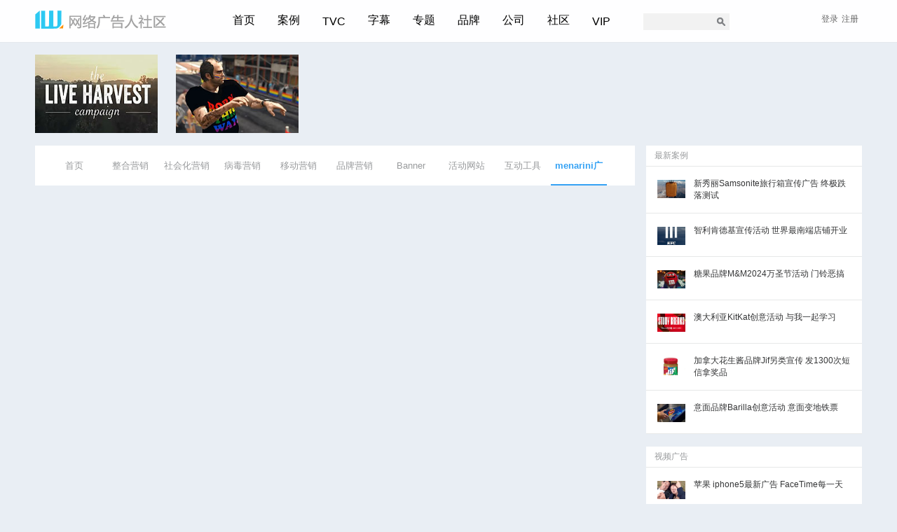

--- FILE ---
content_type: text/html; charset=gb2312
request_url: https://iwebad.com/tag/menarini
body_size: 7759
content:
<!DOCTYPE html PUBLIC "-//W3C//DTD XHTML 1.0 Transitional//EN" "https://www.w3.org/TR/xhtml1/DTD/xhtml1-transitional.dtd">
<html xmlns="https://www.w3.org/1999/xhtml">
<head>
<meta http-equiv="Content-Type" content="text/html; charset=gb2312" />
<title>menarini创意广告_menarini活动策划_menarini营销案例 - 网络广告人社区   </title>
<meta name="Keywords" content="menarini创意广告_menarini活动策划_menarini营销案例,menarini市场营销,menarini创意广告,menarini移动营销,menarini网络营销menarini公益广告menarini户外广告" />
<meta name="Description" content="收集menarini最新最全的国内外创意广告、网络营销及市场营销案例,每一个menarini创意广告都值得学习，每一个menarini文案都值得细细品味，每一个menarini营销策划都值得好好斟酌，这里还有更多关于menarini公益广告,menarini创意广告_menarini活动策划_menarini营销案例词,menarini活动策划,menarini创意广告_menarini活动策划_menarini营销案例广告设计,menarini户外广告,menarini营销技巧等相关的内容等你来挖掘。" />
<meta name="author" content="iWebAd" />
<link rel="stylesheet" type="text/css" href="https://iwebad.com/css/index20161001.css">
<script type="text/javascript" ><!--Baidu Analytics-->
var _hmt = _hmt || [];
(function() {
  var hm = document.createElement("script");
  hm.src = "//hm.baidu.com/hm.js?6fb47fa421f10052c0bca7ae71b5c7dd";
  var s = document.getElementsByTagName("script")[0]; 
  s.parentNode.insertBefore(hm, s);
})();
</script>
        <script type="text/javascript">
 window.onload=function(){
  var odiv=document.getElementById("dengluli");
  var obt=document.getElementById("denglubt");
   var odivt=document.getElementById("denglulik");
  var obtt=document.getElementById("denglubtk");
   obt.onclick=function(){
    if(odiv.className!="dlover"){
    var para = document.getElementById("dengluli").className = "dlover"; 
    }
    else{
 var para = document.getElementById("dengluli").className = "dlout"; 
    }
  }
  
   obtt.onclick=function(){
    if(odivt.className!="dloverk"){
    var para = document.getElementById("denglulik").className = "dloverk"; 
    }
    else{
 var para = document.getElementById("denglulik").className = "dloutk"; 
    }
  }
 
  
} </script>
</head>
<body>
  
<div class="head ">
<div class="main_nav  wh"> <a href="https://iwebad.com/" class="fl logo">
    <h1 class=""></h1>
    </a>
    <div class="nav  fl">
      <ul>
    <li><a href="https://iwebad.com/" class="a01">首页</a></li>
        <li><a href="https://iwebad.com/case/" class="a01">案例</a>
          <div class="dropdownkk case_dropdown"> <span class="triangle"></span>
            <p class="title"><span>分类</span></p>
            <p class="items"> <a href="https://iwebad.com/interactive-marketing/integrated-marketing/">整合营销</a><span>|</span><a href="https://iwebad.com/interactive-marketing/social-media-marketing/">社会化营销</a><span>|</span><a href="https://iwebad.com/interactive-marketing/viral-marketing/">病毒营销</a><span>|</span><a href="https://iwebad.com/interactive-marketing/mobile-marketing/">移动营销</a><span>|</span><a href="https://iwebad.com/interactive-marketing/brand-marketing/">品牌营销</a><span>|</span><a href="https://iwebad.com/interactive-advertising/interactive-tool/">互动工具</a><span>|</span><a href="https://iwebad.com/interactive-advertising/online-advertising">Banner</a><span>|</span><a href="https://iwebad.com/interactive-advertising/website/">活动网站</a>|</span><a href="https://iwebad.com/interactive-marketing/print-ads/">平面广告</a> </p>
            <hr/>
            <p class="title"><span>行业</span></p>
            <p  class="items"> 
      
      
      <a href="https://iwebad.com/interactive-marketing/information-technology-advertising/" title="IT产品营销" class="classlist3375">IT产品</a><span>|</span><a href="https://iwebad.com/interactive-marketing/traffic-advertising/" title="航空汽车营销" class="classlist3376">航空汽车</a><span>|</span><a href="https://iwebad.com/interactive-marketing/real-estate-advertising/" title="房地产营销" class="classlist3377">房地产</a><span>|</span><a href="https://iwebad.com/interactive-marketing/finance-advertising/" title="金融产品营销" class="classlist3378">金融产品</a><span>|</span><a href="https://iwebad.com/interactive-marketing/commonweal-advertising/" title="公益营销" class="classlist3379">公益</a><span>|</span><a href="https://iwebad.com/interactive-marketing/communication-advertising/" title="电信快递营销" class="classlist3380">电信快递</a><span>|</span><a href="https://iwebad.com/interactive-marketing/necessary-advertising/" title="日化用品营销" class="classlist3381">日化用品</a><span>|</span><a href="https://iwebad.com/interactive-marketing/electron-advertising/" title="消费电子营销" class="classlist3382">消费电子</a><span>|</span><a href="https://iwebad.com/interactive-marketing/food-beverage-advertising/" title="食品饮料营销" class="classlist3383">食品饮料</a><span>|</span><a href="https://iwebad.com/interactive-marketing/internet-service-advertising/" title="网络服务营销" class="classlist3384">网络服务</a><span>|</span>
      
      
      </p>
          </div>
        </li>
        <li class="m"> <a href="https://iwebad.com/video/" class="a01">TVC</a> 
    <div class="dropdownkk tvc_dropdown"> <span class="triangle"></span>
          
            <p class="title"><span>行业</span></p>
            <p  class="items">
    <a href="https://iwebad.com/video/auto" title="汽车视频广告">汽车广告</a><span>|</span>
       <a href="https://iwebad.com/video/wear" title="服饰鞋类">服饰鞋类</a><span>|</span>
       <a href="https://iwebad.com/video/finance" title="金融服务类">金融服务类</a><span>|</span>
       <a href="https://iwebad.com/video/necessary" title="日化用品类">日化用品</a><span>|</span>
       <a href="https://iwebad.com/video/food" title="食品饮料类">食品饮料类</a><span>|</span>
       <a href="https://iwebad.com/video/it" title=" IT产品类"> IT产品类</a><span>|</span>
       <a href="https://iwebad.com/video/commonweal" title=" 公益广告"> 公益广告</a><span>|</span>
       <a href="https://iwebad.com/video/other" title="其他类">其他类</a><span>|</span>
     <a href="https://iwebad.com/video/traffic" title="交通类">交通类</a><span>|</span> </p>
          </div>
    
    
    </li>
        <li><a href="https://iwebad.com/news/subtitle/" class="a01">字幕</a></li>
        <li><a href="https://iwebad.com/news/top/" class="a01">专题</a></li>
      <li><a href="https://iwebad.com/tag/" class="a01">品牌</a></li>
        <li><a href="https://iwebad.com/company/" class="a01">公司</a></li>
        <li><a href="https://iwebad.com/x/" class="a01">社区</a></li>
        <li class="m" ><a href="https://iwebad.com/vip/" class="a01">VIP</a></li>
      </ul>
    </div>
 <div class="new_search_k fl">

<form method="get" target="_blank" action="https://www.baidu.com/baidu"> 
  <input type="text" name="word" size="30" id="s" class="search_input"> 
  <input type="submit" class="button" value="搜索" name="btnG" id="searchsubmit">
   <input name="ie" type="hidden" value="gbk"> 
   <input name="tn" type="hidden" value="bds"> 
   <input name="cl" type="hidden" value="3">
    <input name="ct" type="hidden" value="2097152">
     <input name="si" type="hidden" value="iwebad.com">

      </form>

 </div>
 <div class="new_login_k fr">
 
 <div class="t_info" fh>&nbsp;</div>
 
 <ul  class="login_input2016">
   <li id="dengluli" ><span  id="denglubt">登录</span>
 <div class="dropdown" >
 <form name="form1" method="post" action="https://iwebad.com/e/member/doaction.php">

    <input type="hidden" name="enews" value="login">
  <input name="tobind" type="hidden" id="tobind" value="0">
   <input type="hidden" name="ecmsfrom" value="https://iwebad.com/tag/menarini" />
    <input type="hidden" name="lifetime" value="2592000" checked="checked"> <!--time-->
 <span>账户</span><span><input name="username" type="text" class="username" /></span><span>密码</span><span><input name="password" type="password"  class="password" /></span><span><input type="submit" name="Submit" value=" 登 录 " class="sumbit fl"><a href="https://iwebad.com/e/member/GetPassword/" class="getpass fl">找回密码</a></span></form>
 </div>
 </li> <li><a href="https://iwebad.com/e/member/register/index.php?tobind=0&groupid=4">注册</a></li>
  </ul>
  
 </div>
 </div> </div><div class="main_article">
  <div class="wh">
    <a   href="https://iwebad.com/case/6088.html" title="比利时超商Delhaize营销活动 实时直播菜园"class="fl t01"><img  alt="比利时超商Delhaize营销活动 实时直播菜园"   src="/d/file/interactive-marketing/other-advertising/2016-12-01/f641a1efe34c2cd3449eb9e754fd2e76.jpg"/></a> <a   href="https://iwebad.com/case/5647.html" title="斯德哥尔摩同性恋游行另类营销 侠盗飞车5虚拟游行"class="fl t02"><img  alt="斯德哥尔摩同性恋游行另类营销 侠盗飞车5虚拟游行"   src="/d/file/interactive-marketing/commonweal-advertising/2016-07-31/6de168d0ae3da3c55ef46c2321f763b9.jpg"/></a> </div>
</div>
  
<div class="home-content wh fh">
  <div class="home_list fl">
  
  
 <div class="nav_menu fh"> <a href="https://iwebad.com/" rel="nofollow" class="">首页</a> <a href="https://iwebad.com/interactive-marketing/integrated-marketing/" class="" title="整合营销案例">整合营销</a><a href="https://iwebad.com/interactive-marketing/social-media-marketing/" class="" title="社会化营销案例">社会化营销</a><a href="https://iwebad.com/interactive-marketing/viral-marketing/" class="" title="病毒营销案例">病毒营销</a>
	<a href="https://iwebad.com/interactive-marketing/mobile-marketing/" class="" title="移动营销案例">移动营销</a><a href="https://iwebad.com/interactive-marketing/brand-marketing" class=""  title="品牌营销案例">品牌营销</a>
     <a href="https://iwebad.com/interactive-advertising/online-advertising" class=""  title="Banner">Banner</a> <a href="https://iwebad.com/interactive-advertising/website/" class=""   title="活动网站">活动网站</a> <a href="https://iwebad.com/interactive-advertising/interactive-tool/" class="" title="互动工具">互动工具</a>  
	  
      <h1 class="tagname"><a href="https://iwebad.com/tag/menarini" class="active" title="menarini广告">menarini广告</a></h1>          
     	      
     </div>  
    <div class="new_search_works">
	  
	  
    </div>
    <div class="new_listnav2016 fh ">
                   <div><!-- 广告位：list_468x60 -->
		  		  </div>
        </div>
  </div>
  <div class="home_c_right fr">
    
  
   
   	  
 
	  
	  <div class="middle_position">
        
		        
		
					
		   
            
		   
		    	<div class="r_block fh">

        <div class="r_title" ><a href="https://iwebad.com/case/" >最新案例</a></div>
         
         <div class="r_list fh"><a href="https://iwebad.com/case/11359.html" class="r_img_a fl "><img class="r_img" src="/d/file/interactive-marketing/other-advertising/1b665e386d821cdfae37667ba5d93a06.jpg" alt="新秀丽Samsonite旅行箱宣传广告 终极跌落测试"></a>
<div class="media-body "> <a class="title" href="https://iwebad.com/case/11359.html">新秀丽Samsonite旅行箱宣传广告 终极跌落测试</a></div>
</div>
<div class="r_list fh"><a href="https://iwebad.com/case/11358.html" class="r_img_a fl "><img class="r_img" src="/d/file/interactive-marketing/food-beverage-advertising/3ac422b02494819f048f112039343156.jpg" alt="智利肯德基宣传活动 世界最南端店铺开业"></a>
<div class="media-body "> <a class="title" href="https://iwebad.com/case/11358.html">智利肯德基宣传活动 世界最南端店铺开业</a></div>
</div>
<div class="r_list fh"><a href="https://iwebad.com/case/11356.html" class="r_img_a fl "><img class="r_img" src="/d/file/interactive-marketing/food-beverage-advertising/f8ca776ca829cc6dda9b15e7c3085bdf.jpg" alt="糖果品牌M&M2024万圣节活动 门铃恶搞"></a>
<div class="media-body "> <a class="title" href="https://iwebad.com/case/11356.html">糖果品牌M&M2024万圣节活动 门铃恶搞</a></div>
</div>
<div class="r_list fh"><a href="https://iwebad.com/case/11352.html" class="r_img_a fl "><img class="r_img" src="/d/file/interactive-marketing/food-beverage-advertising/d26db3ed02e200785dee76f10bccce50.jpg" alt="澳大利亚KitKat创意活动 与我一起学习"></a>
<div class="media-body "> <a class="title" href="https://iwebad.com/case/11352.html">澳大利亚KitKat创意活动 与我一起学习</a></div>
</div>
<div class="r_list fh"><a href="https://iwebad.com/case/11351.html" class="r_img_a fl "><img class="r_img" src="/d/file/interactive-marketing/food-beverage-advertising/d40f41d9fe6987e1bb538492710b5f11.jpg" alt="加拿大花生酱品牌Jif另类宣传 发1300次短信拿奖品"></a>
<div class="media-body "> <a class="title" href="https://iwebad.com/case/11351.html">加拿大花生酱品牌Jif另类宣传 发1300次短信拿奖品</a></div>
</div>
<div class="r_list fh"><a href="https://iwebad.com/case/11346.html" class="r_img_a fl "><img class="r_img" src="/d/file/interactive-marketing/food-beverage-advertising/79fea19c9e2d9365d8d0298a47b53496.jpg" alt="意面品牌Barilla创意活动 意面变地铁票"></a>
<div class="media-body "> <a class="title" href="https://iwebad.com/case/11346.html">意面品牌Barilla创意活动 意面变地铁票</a></div>
</div>
 </div> 
		

 
<div class="r_block fh">
          <div class="r_title" ><a href="https://iwebad.com/video/">视频广告</a></div>
          
		  <div class="r_list fh"><a href="https://iwebad.com/video/331.html" class="r_img_a fl "><img class="r_img" src="/images/videoimage/1375932979.jpg" alt="苹果 iphone5最新广告 FaceTime每一天"></a>
<div class="media-body "> <a class="title" href="https://iwebad.com/video/331.html">苹果 iphone5最新广告 FaceTime每一天</a></div>
</div>
<div class="r_list fh"><a href="https://iwebad.com/video/361.html" class="r_img_a fl "><img class="r_img" src="/images/videoimage/1377401755.jpg" alt="Apple Mac Pro 2013 官方宣传广告"></a>
<div class="media-body "> <a class="title" href="https://iwebad.com/video/361.html">Apple Mac Pro 2013 官方宣传广告</a></div>
</div>
<div class="r_list fh"><a href="https://iwebad.com/video/424.html" class="r_img_a fl "><img class="r_img" src="/images/videoimage/1383885084.jpg" alt="双11天猫广告 洗衣机篇"></a>
<div class="media-body "> <a class="title" href="https://iwebad.com/video/424.html">双11天猫广告 洗衣机篇</a></div>
</div>
<div class="r_list fh"><a href="https://iwebad.com/video/586.html" class="r_img_a fl "><img class="r_img" src="/images/videoimage/1392255744.jpg" alt="雪佛兰俄罗斯索契奥运会广告 家庭篇"></a>
<div class="media-body "> <a class="title" href="https://iwebad.com/video/586.html">雪佛兰俄罗斯索契奥运会广告 家庭篇</a></div>
</div>
<div class="r_list fh"><a href="https://iwebad.com/video/824.html" class="r_img_a fl "><img class="r_img" src="/d/file/video/necessary/2014-10-09/b54518366aa2c6c14259dad9b2176ab1.jpg" alt="联合利华卫宝印度公益广告 树篇"></a>
<div class="media-body "> <a class="title" href="https://iwebad.com/video/824.html">联合利华卫宝印度公益广告 树篇</a></div>
</div>
<div class="r_list fh"><a href="https://iwebad.com/video/5086.html" class="r_img_a fl "><img class="r_img" src="/d/file/video/other/be932ca4c256e0ff87e36f4127ee0121.jpg" alt="美国房地产搜索引擎Trulia万圣节广告恶搞看房者"></a>
<div class="media-body "> <a class="title" href="https://iwebad.com/video/5086.html">美国房地产搜索引擎Trulia万圣节广告恶搞看房者</a></div>
</div>
<div class="r_list fh"><a href="https://iwebad.com/video/1197.html" class="r_img_a fl "><img class="r_img" src="/d/file/video/necessary/2015-02-04/5345e45fda404164d48c33ca0495c5d3.jpg" alt="【字幕】Loctite胶水超级碗广告 胶水可以拯救一切"></a>
<div class="media-body "> <a class="title" href="https://iwebad.com/video/1197.html">【字幕】Loctite胶水超级碗广告 胶水可以拯救一切</a></div>
</div>
<div class="r_list fh"><a href="https://iwebad.com/video/1281.html" class="r_img_a fl "><img class="r_img" src="/d/file/video/it/2015-03-11/204373b853bc3ab74c152abde217e2b6.jpg" alt="【字幕】土豪金表 AppleWatch广告之 18k纯金"></a>
<div class="media-body "> <a class="title" href="https://iwebad.com/video/1281.html">【字幕】土豪金表 AppleWatch广告之 18k纯金</a></div>
</div>
<div class="r_list fh"><a href="https://iwebad.com/video/1794.html" class="r_img_a fl "><img class="r_img" src="/d/file/video/auto/2015-11-24/cbd372ca3e2bb2bf9a52c7da41475694.jpg" alt="本田汽车圣诞节广告 最好的时刻"></a>
<div class="media-body "> <a class="title" href="https://iwebad.com/video/1794.html">本田汽车圣诞节广告 最好的时刻</a></div>
</div>
<div class="r_list fh"><a href="https://iwebad.com/video/2264.html" class="r_img_a fl "><img class="r_img" src="/d/file/video/finance/2016-09-04/76e818c5a173a3f12c96796afe579313.jpg" alt="加拿大丰业银行冰球世界杯广告 梦想篇"></a>
<div class="media-body "> <a class="title" href="https://iwebad.com/video/2264.html">加拿大丰业银行冰球世界杯广告 梦想篇</a></div>
</div>
</div>
		
 
 <div class="r_block fh">
			  <div class="r_title"><a href="https://iwebad.com/tag/">品牌广告</a></div>
			 <div class="r_taglist fh"> 
			  <a href="https://iwebad.com/tag/Vietnam"    class="taggood0"><i class="tag939"></i>越南广告</a> 
<a href="https://iwebad.com/tag/unwomen"    class="taggood0"><i class="tag984"></i>联合国妇女署广告</a> 
<a href="https://iwebad.com/tag/Pantene"    class="taggood0"><i class="tag1063"></i>Pantene广告</a> 
<a href="https://iwebad.com/tag/Sickkids"    class="taggood0"><i class="tag756"></i>加拿大病童医院广告</a> 
<a href="https://iwebad.com/tag/kpn"    class="taggood0"><i class="tag1190"></i>荷兰电信KPN</a> 
<a href="https://iwebad.com/tag/Scrabble"    class="taggood0"><i class="tag147"></i>Scrabble游戏广告</a> 
<a href="https://iwebad.com/tag/dell"    class="taggood0"><i class="tag1559"></i>dell广告</a> 
<a href="https://iwebad.com/tag/bombaysapphire"    class="taggood0"><i class="tag2074"></i>bombaysapphire广告</a> 
<a href="https://iwebad.com/tag/Xfinity"    class="taggood0"><i class="tag2268"></i>Xfinity广告</a> 
<a href="https://iwebad.com/tag/PonyMalta"    class="taggood0"><i class="tag3326"></i>PonyMalta广告</a> 
<a href="https://iwebad.com/tag/Milka"    class="taggood0"><i class="tag681"></i>妙卡广告</a> 
<a href="https://iwebad.com/tag/Dermablend"    class="taggood0"><i class="tag672"></i>Dermablend广告</a> 
<a href="https://iwebad.com/tag/GSK"    class="taggood0"><i class="tag1540"></i>GSK广告</a> 
<a href="https://iwebad.com/tag/Optus"    class="taggood0"><i class="tag1203"></i>Optus广告</a> 
<a href="https://iwebad.com/tag/leica"    class="taggood0"><i class="tag1466"></i>leica广告</a> 
<a href="https://iwebad.com/tag/Litago"    class="taggood0"><i class="tag383"></i>Litago广告</a> 
<a href="https://iwebad.com/tag/lockheedmartin"    class="taggood0"><i class="tag1930"></i>lockheedmartin广告</a> 
<a href="https://iwebad.com/tag/kodak"    class="taggood0"><i class="tag2374"></i>kodak广告</a> 
<a href="https://iwebad.com/tag/Helan"    class="taggood0"><i class="tag3656"></i>Helan广告</a> 
<a href="https://iwebad.com/tag/ABNAMRO"    class="taggood0"><i class="tag1275"></i>ABNAMRO广告</a> 
<a href="https://iwebad.com/tag/Babolat"    class="taggood0"><i class="tag509"></i>Babolat广告</a> 
<a href="https://iwebad.com/tag/Safeguard"    class="taggood0"><i class="tag525"></i>舒肤佳广告</a> 
<a href="https://iwebad.com/tag/bytedance"    class="taggood0"><i class="tag3307"></i>bytedance广告</a> 
<a href="https://iwebad.com/tag/DosEquis"    class="taggood0"><i class="tag2415"></i>DosEquis广告</a> 
<a href="https://iwebad.com/tag/Eitb"    class="taggood0"><i class="tag2471"></i>Eitb广告</a> 
<a href="https://iwebad.com/tag/cruzeiro"    class="taggood0"><i class="tag2520"></i>cruzeiro广告</a> 
<a href="https://iwebad.com/tag/Setapp"    class="taggood0"><i class="tag3328"></i>Setapp广告</a> 
<a href="https://iwebad.com/tag/TKMaxx"    class="taggood0"><i class="tag2573"></i>TKMaxx广告</a> 
<a href="https://iwebad.com/tag/Tdameritrade"    class="taggood0"><i class="tag2742"></i>Tdameritrade广告</a> 
<a href="https://iwebad.com/tag/TaiwanStar"    class="taggood0"><i class="tag2840"></i>TaiwanStar广告</a> 
<a href="https://iwebad.com/tag/YOHO"    class="taggood0"><i class="tag2859"></i>YOHO广告</a> 
<a href="https://iwebad.com/tag/v8"    class="taggood0"><i class="tag2876"></i>v8广告</a> 
<a href="https://iwebad.com/tag/Monteith"    class="taggood0"><i class="tag3224"></i>Monteith广告</a> 
<a href="https://iwebad.com/tag/Heliopolis"    class="taggood0"><i class="tag3305"></i>Heliopolis广告</a> 
<a href="https://iwebad.com/tag/Elgiganten"    class="taggood0"><i class="tag3249"></i>Elgiganten广告</a> 
<a href="https://iwebad.com/tag/BARBA"    class="taggood0"><i class="tag2263"></i>BARBA广告</a> 
<a href="https://iwebad.com/tag/Moggie"    class="taggood0"><i class="tag3906"></i>Moggie广告</a> 
<a href="https://iwebad.com/tag/pinkcaravan"    class="taggood0"><i class="tag875"></i>pinkcaravan广告</a> 
<a href="https://iwebad.com/tag/KUMAMON"    class="taggood0"><i class="tag1234"></i>KUMAMON广告</a> 
<a href="https://iwebad.com/tag/ninja"    class="taggood0"><i class="tag1291"></i>ninja广告</a> 
<a href="https://iwebad.com/tag/KANUI"    class="taggood0"><i class="tag1565"></i>KANUI广告</a> 
<a href="https://iwebad.com/tag/ZEZINHO"    class="taggood0"><i class="tag1606"></i>ZEZINHO广告</a> 
<a href="https://iwebad.com/tag/URUFARMA"    class="taggood0"><i class="tag1614"></i>URUFARMA广告</a> 
<a href="https://iwebad.com/tag/sse"    class="taggood0"><i class="tag1643"></i>sse广告</a> 
<a href="https://iwebad.com/tag/PizzaExpress"    class="taggood0"><i class="tag1687"></i>PizzaExpress广告</a> 
<a href="https://iwebad.com/tag/GreenCross"    class="taggood0"><i class="tag1704"></i>GreenCross广告</a> 
<a href="https://iwebad.com/tag/Joma"    class="taggood0"><i class="tag2068"></i>Joma广告</a> 
<a href="https://iwebad.com/tag/Ammeltz"    class="taggood0"><i class="tag1365"></i>Ammeltz广告</a> 
<a href="https://iwebad.com/tag/taylors"    class="taggood0"><i class="tag2107"></i>taylors广告</a> 
<a href="https://iwebad.com/tag/thesalvationarmy"    class="taggood0"><i class="tag2139"></i>thesalvationarmy广告</a> 
 <a href="https://iwebad.com/tag/" class="taggood1">&nbsp;&nbsp;更多&gt;&gt;</a></div>
			  
		  </div>
			  
			 
 <div class="r_block fh">
			  <div class="r_title"><a href="https://iwebad.com/company/">广告公司</a></div>
			  <div class="r_taglist  fh">
			  <a href="https://iwebad.com/company/80.html"  >BBDO广告公司</a><a href="https://iwebad.com/company/9.html"  >奥美广告公司</a><a href="https://iwebad.com/company/48.html"  >DDB广告公司</a><a href="https://iwebad.com/company/157.html"  >麦肯光明广告公司</a><a href="https://iwebad.com/company/156.html"  >李奥贝纳广告公司</a><a href="https://iwebad.com/company/151.html"  >TBWA广告公司</a><a href="https://iwebad.com/company/15.html"  >电通广告公司</a><a href="https://iwebad.com/company/164.html"  >精信广告公司</a><a href="https://iwebad.com/company/155.html"  >智威汤逊广告公司</a><a href="https://iwebad.com/company/158.html"  >扬罗比凯广告公司</a><a href="https://iwebad.com/company/152.html"  >博达大桥广告公司</a><a href="https://iwebad.com/company/31.html"  >阳狮广告集团</a><a href="https://iwebad.com/company/113.html"  >盛世长城广告公司</a><a href="https://iwebad.com/company/261.html"  >伟门广告公司</a><a href="https://iwebad.com/company/154.html"  >Cheil杰尔广告公司</a><a href="https://iwebad.com/company/85.html"  >Wieden+Kennedy</a><a href="https://iwebad.com/company/181.html"  >Havas广告公司</a><a href="https://iwebad.com/company/251.html"  >博报堂广告公司</a><a href="https://iwebad.com/company/146.html"  >RGA广告公司</a><a href="https://iwebad.com/company/5.html"  >AKQA广告公司</a><a href="https://iwebad.com/company/166.html"  >Serviceplan广告</a><a href="https://iwebad.com/company/257.html"  >Rethink广告公司</a><a href="https://iwebad.com/company/175.html"  >DAVID广告公司</a><a href="https://iwebad.com/company/185.html"  >MullenLowe Group</a><a href="https://iwebad.com/company/142.html"  >JVM戎马广告公司</a><a href="https://iwebad.com/company/131.html"  >BBH广告公司</a><a href="https://iwebad.com/company/170.html"  >VML广告公司</a><a href="https://iwebad.com/company/57.html"  >GoogleCreative</a><a href="https://iwebad.com/company/91.html"  >法国BETC广告公司</a><a href="https://iwebad.com/company/130.html"  >Droga5广告公司</a><a href="https://iwebad.com/company/" class="taggood1">&nbsp;&nbsp;更多&gt;&gt;</a></div>
			  
		  </div>
		
		
				
		</div>
		
		 
   
   
   
  </div>
</div>

 
 <div class="k_footer fh">
<div class="k_footer_content fh wh">
<div class="fl k_footer_left"><dl class="dl_first">
    <dt>站务信息</dt>
	<dd><a href="https://iwebad.com/x/11/" target="_blank">站务公告</a></dd>
	<dd><a href="https://iwebad.com/x/549.html" target="_blank">网站新规</a></dd>
    <dd><a href="https://iwebad.com/x/547.html" target="_blank">如何注册</a></dd>
    <dd><a href="https://iwebad.com/x/550.html" target="_blank">VIP服务</a></dd>
     
</dl><dl>
    <dt>网站信息</dt>
    <dd><a href="https://iwebad.com/info/index.html" target="_blank">关于我们</a></dd>
    <dd><a href="https://iwebad.com/info/contact.html" target="_blank">联系我们</a></dd>
    <dd><a href="https://iwebad.com/info/ads.html" target="_blank">商务合作</a></dd>
    <dd><a href="https://iwebad.com/info/exempt.html" target="_blank">免责声明</a></dd>
</dl><dl>
    <dt>关注我们</dt>
    <dd><a href="https://iwebad.com/images/wechat.jpg" target="_blank">微信公众号</a></dd>
    <dd><a href="https://weibo.com/iwebad" target="_blank">新浪微博</a></dd>
   
</dl></div>
<div class="fr k_footer_right">
<a href="https://iwebad.com/" class="footer_logo"></a>
<span>成立于2007年，致力于分享国外创意市场营销案例</span>
<span>@2026 沪ICP备14037925号-1</span>
</div>
</div>
</div></body>
</html>
